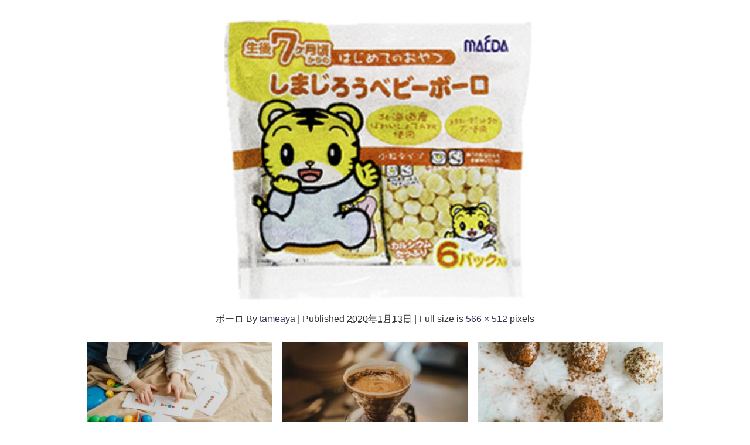

--- FILE ---
content_type: text/html; charset=UTF-8
request_url: https://weimi.me/baby-snacks/%E3%83%9B%E3%82%99%E3%83%BC%E3%83%AD/
body_size: 10306
content:
<!DOCTYPE html>
<html lang="ja">
<head>
<meta charset="utf-8">
<meta http-equiv="X-UA-Compatible" content="IE=edge">
<meta name="viewport" content="width=device-width, initial-scale=1" />
<title>ボーロ</title>
<meta name="description" content="">
<meta name="thumbnail" content="https://weimi.me/wp-content/themes/diver/images/noimage.gif" /><meta name="robots" content="follow, noindex">
<!-- Diver OGP -->
<meta property="og:locale" content="ja_JP" />
<meta property="og:title" content="ボーロ" />
<meta property="og:description" content="" />
<meta property="og:type" content="article" />
<meta property="og:url" content="https://weimi.me/baby-snacks/%e3%83%9b%e3%82%99%e3%83%bc%e3%83%ad/" />
<meta property="og:image" content="" />
<meta property="og:site_name" content="Weimi" />
<meta name="twitter:card" content="summary_large_image" />
<meta name="twitter:title" content="ボーロ" />
<meta name="twitter:url" content="https://weimi.me/baby-snacks/%e3%83%9b%e3%82%99%e3%83%bc%e3%83%ad/" />
<meta name="twitter:description" content="" />
<meta name="twitter:image" content="" />
<!-- / Diver OGP -->
<link rel="canonical" href="https://weimi.me/baby-snacks/%e3%83%9b%e3%82%99%e3%83%bc%e3%83%ad/">
<link rel="shortcut icon" href="">
<!--[if IE]>
		<link rel="shortcut icon" href="">
<![endif]-->
<link rel="apple-touch-icon" href="" />
<link rel='dns-prefetch' href='//cdnjs.cloudflare.com' />
<link rel='dns-prefetch' href='//s.w.org' />
<link rel="alternate" type="application/rss+xml" title="Weimi &raquo; フィード" href="https://weimi.me/feed/" />
<link rel="alternate" type="application/rss+xml" title="Weimi &raquo; コメントフィード" href="https://weimi.me/comments/feed/" />
<link rel="alternate" type="application/rss+xml" title="Weimi &raquo; ボーロ のコメントのフィード" href="https://weimi.me/baby-snacks/%e3%83%9b%e3%82%99%e3%83%bc%e3%83%ad/feed/" />
<link rel='stylesheet'   href='https://weimi.me/wp-includes/css/dist/block-library/style.min.css?ver=4.7.0.02'  media='all'>
<link rel='stylesheet'   href='https://weimi.me/wp-content/plugins/contact-form-7/includes/css/styles.css?ver=4.7.0.02'  media='all'>
<link rel='stylesheet'   href='//weimi.me/wp-content/uploads/pz-linkcard/style.css?ver=5.3.20'  media='all'>
<link rel='stylesheet'   href='https://weimi.me/wp-content/plugins/table-of-contents-plus/screen.min.css?ver=4.7.0.02'  media='all'>
<link rel='stylesheet'   href='https://weimi.me/wp-content/plugins/yyi-rinker/css/style.css?v=1.0.7&#038;ver=4.7.0.02'  media='all'>
<link rel='stylesheet'   href='https://weimi.me/wp-content/themes/diver/style.min.css?ver=4.7.0.02'  media='all'>
<link rel='stylesheet'   href='https://weimi.me/wp-content/themes/diver_child/style.css?ver=4.7.0.02'  media='all'>
<link rel='stylesheet'   href='https://weimi.me/wp-content/themes/diver/lib/functions/editor/gutenberg/blocks.min.css?ver=4.7.0.02'  media='all'>
<link rel='stylesheet'   href='https://cdnjs.cloudflare.com/ajax/libs/Swiper/4.5.0/css/swiper.min.css'  media='all'>
<!--n2css--><script src='https://weimi.me/wp-includes/js/jquery/jquery.js?ver=4.7.0.02'></script>
<script src='https://weimi.me/wp-includes/js/jquery/jquery-migrate.min.js?ver=4.7.0.02'></script>
<script src='https://weimi.me/wp-content/plugins/yyi-rinker/js/event-tracking.js?v=1.0.7&#038;ver=4.7.0.02'></script>
<link rel='https://api.w.org/' href='https://weimi.me/wp-json/' />
<link rel="EditURI" type="application/rsd+xml" title="RSD" href="https://weimi.me/xmlrpc.php?rsd" />
<link rel="wlwmanifest" type="application/wlwmanifest+xml" href="https://weimi.me/wp-includes/wlwmanifest.xml" /> 
<meta name="generator" content="WordPress 5.3.20" />
<link rel='shortlink' href='https://weimi.me/?p=923' />
<link rel="alternate" type="application/json+oembed" href="https://weimi.me/wp-json/oembed/1.0/embed?url=https%3A%2F%2Fweimi.me%2Fbaby-snacks%2F%25e3%2583%259b%25e3%2582%2599%25e3%2583%25bc%25e3%2583%25ad%2F" />
<link rel="alternate" type="text/xml+oembed" href="https://weimi.me/wp-json/oembed/1.0/embed?url=https%3A%2F%2Fweimi.me%2Fbaby-snacks%2F%25e3%2583%259b%25e3%2582%2599%25e3%2583%25bc%25e3%2583%25ad%2F&#038;format=xml" />
<style type="text/css">div#toc_container ul li {font-size: 80%;}</style><script type="text/javascript" language="javascript">
    var vc_pid = "886387288";
</script><script type="text/javascript" src="//aml.valuecommerce.com/vcdal.js" async></script><script type="application/ld+json">{
              "@context" : "http://schema.org",
              "@type" : "Article",
              "mainEntityOfPage":{ 
                    "@type":"WebPage", 
                    "@id":"https://weimi.me/baby-snacks/%e3%83%9b%e3%82%99%e3%83%bc%e3%83%ad/" 
                  }, 
              "headline" : "ボーロ",
              "author" : {
                   "@type" : "Person",
                   "name" : "tameaya"
                   },
              "datePublished" : "2020-01-13T13:03:12+0900",
              "dateModified" : "2020-01-13T13:03:12+0900",
              "image" : {
                   "@type" : "ImageObject",
                   "url" : "https://weimi.me/wp-content/uploads/2020/01/ボーロ.png",
                   "width" : "566",
                   "height" : "512"
                   },
              "articleSection" : "",
              "url" : "https://weimi.me/baby-snacks/%e3%83%9b%e3%82%99%e3%83%bc%e3%83%ad/",
              "publisher" : {
                   "@type" : "Organization",
                   "name" : "Weimi",
                "logo" : {
                     "@type" : "ImageObject",
                     "url" : "https://weimi.me/wp-content/uploads/2020/05/スクリーンショット-2020-05-22-1.28.32.png"}
                },
                "description" : ""}</script><style>body{background-image:url()}</style><style>#onlynav ul ul,#nav_fixed #nav ul ul,.header-logo #nav ul ul{visibility:hidden;opacity:0;transition:.2s ease-in-out;transform:translateY(-20px)}#onlynav ul li:hover>ul,#nav_fixed #nav ul li:hover>ul,.header-logo #nav ul li:hover>ul{visibility:visible;opacity:1;transform:translateY(0)}</style><style>body{background-color:#fff;color:#333}a{color:#335}a:hover{color:#6495ED}.content{color:#000}.content a{color:#6f97bc}.content a:hover{color:#6495ED}.header-wrap,#header ul.sub-menu,#header ul.children,#scrollnav,.description_sp{background:#fff;color:#333}.header-wrap a,#scrollnav a,div.logo_title{color:#335}.header-wrap a:hover,div.logo_title:hover{color:#6495ED}.drawer-nav-btn span{background-color:#335}.drawer-nav-btn:before,.drawer-nav-btn:after{border-color:#335}#scrollnav ul li a{background:rgba(255,255,255,.8);color:#505050}.header_small_menu{background:#5d8ac1;color:#fff}.header_small_menu a{color:#fff}.header_small_menu a:hover{color:#6495ED}#nav_fixed.fixed,#nav_fixed #nav ul ul{background:#fff;color:#333}#nav_fixed.fixed a,#nav_fixed .logo_title{color:#335}#nav_fixed.fixed a:hover{color:#6495ED}#nav_fixed .drawer-nav-btn:before,#nav_fixed .drawer-nav-btn:after{border-color:#335}#nav_fixed .drawer-nav-btn span{background-color:#335}#onlynav{background:#fff;color:#333}#onlynav ul li a{color:#333}#onlynav ul ul.sub-menu{background:#fff}#onlynav div>ul>li>a:before{border-color:#333}#onlynav ul>li:hover>a:hover,#onlynav ul>li:hover>a,#onlynav ul>li:hover li:hover>a,#onlynav ul li:hover ul li ul li:hover>a{background:#5d8ac1;color:#fff}#onlynav ul li ul li ul:before{border-left-color:#fff}#onlynav ul li:last-child ul li ul:before{border-right-color:#fff}#bigfooter{background:#fff;color:#333}#bigfooter a{color:#335}#bigfooter a:hover{color:#6495ED}#footer{background:#fff;color:#999}#footer a{color:#335}#footer a:hover{color:#6495ED}#sidebar .widget{background:#fff;color:#333}#sidebar .widget a:hover{color:#6495ED}.post-box-contents,#main-wrap #pickup_posts_container img,.hentry,#single-main .post-sub,.navigation,.single_thumbnail,.in_loop,#breadcrumb,.pickup-cat-list,.maintop-widget,.mainbottom-widget,#share_plz,.sticky-post-box,.catpage_content_wrap,.cat-post-main{background:#fff}.post-box{border-color:#eee}.drawer_content_title,.searchbox_content_title{background:#eee;color:#333}.drawer-nav,#header_search{background:#fff}.drawer-nav,.drawer-nav a,#header_search,#header_search a{color:#000}#footer_sticky_menu{background:rgba(255,255,255,.8)}.footermenu_col{background:rgba(255,255,255,.8);color:#333}a.page-numbers{background:#afafaf;color:#fff}.pagination .current{background:#607d8b;color:#fff}</style><style>.grid_post_thumbnail{height:170px}.post_thumbnail{height:180px}@media screen and (min-width:1201px){#main-wrap,.header-wrap .header-logo,.header_small_content,.bigfooter_wrap,.footer_content,.container_top_widget,.container_bottom_widget{width:1000px}}@media screen and (max-width:1200px){#main-wrap,.header-wrap .header-logo,.header_small_content,.bigfooter_wrap,.footer_content,.container_top_widget,.container_bottom_widget{width:1000px}}@media screen and (max-width:768px){#main-wrap,.header-wrap .header-logo,.header_small_content,.bigfooter_wrap,.footer_content,.container_top_widget,.container_bottom_widget{width:100%}}@media screen and (min-width:960px){#sidebar{width:180px}}@media screen and (max-width:767px){.grid_post_thumbnail{height:160px}.post_thumbnail{height:130px}}@media screen and (max-width:599px){.grid_post_thumbnail{height:100px}.post_thumbnail{height:70px}}</style><style>@media screen and (min-width:1201px){#main-wrap{width:800px}}@media screen and (max-width:1200px){#main-wrap{width:800px}}</style><!-- この URL で利用できる AMP HTML バージョンはありません。 --><link rel="icon" href="https://weimi.me/wp-content/uploads/2020/11/cropped-cropped-12-1-e1561982204661-1-32x32.png" sizes="32x32" />
<link rel="icon" href="https://weimi.me/wp-content/uploads/2020/11/cropped-cropped-12-1-e1561982204661-1-192x192.png" sizes="192x192" />
<link rel="apple-touch-icon-precomposed" href="https://weimi.me/wp-content/uploads/2020/11/cropped-cropped-12-1-e1561982204661-1-180x180.png" />
<meta name="msapplication-TileImage" content="https://weimi.me/wp-content/uploads/2020/11/cropped-cropped-12-1-e1561982204661-1-270x270.png" />
		<style type="text/css" id="wp-custom-css">
			/* フォント変更 */
*, *:before, *:after {
    font-family:  メイリオ, Meiryo,游ゴシック体, "游ゴシック Medium", "Yu Gothic Medium", "游ゴシック体", YuGothic, "ヒラギノ角ゴシック Pro", "Hiragino Kaku Gothic Pro", Osaka, "ＭＳ Ｐゴシック", "MS PGothic",FontAwesome, sans-serif;
}


.post_thumbnail_wrap img {
    border-radius: 10px;
}

.article {
    border-radius: 10px;
}

.post-box-contents clearfix {
    border-radius: 10px;
}


role.article {
    display:none;
}

.post-box post-1 {
    display:none;
}

h2 {
    padding-left: 10px;
}

h3 {
    padding-left: 0px;
}
h1 {
  padding: 0.25em 0.5em;/*上下 左右の余白*/
  color: #494949;/*文字色*/
  background: transparent;/*背景透明に*/
  border-left: solid 5px #7db4e6;/*左線*/
}
.entry-content h6 {border-bottom: solid 3px black;} 

.scrollable-table table{
  border-collapse: collapse;
  margin: 2em 0;
  max-width: 100%;
	 max-height: 100%;
	font-size: 70%;
}

.scrollable-table th{
  background-color: #eee;
}

.scrollable-table th,
.scrollable-table td{
  border: solid 1px #ccc;
  padding: 3px 5px;
  white-space: nowrap;
}

.scrollable-table {
  overflow-x: auto;
  margin-bottom: 1em;
  max-width: 770px;
}



/* 2020.02.24追記 */
/* rinker 非表示*/

div.yyi-rinker-contents div.yyi-rinker-image {
    display:none;
}

.yyi-rinker-title {
    display:none;
}

.yyi-rinker-detail {
    display:none;
}

/*-- Rinkerのデザイン変更 --*/
div.yyi-rinker-contents {
  border: solid 2px #e5e5e5;
  border-radius: 5px;
  box-shadow: 0 0px 3px rgba(0, 0, 0, 0.1);
		margin: 0;
}

div.yyi-rinker-contents img {
  max-width: 100%;
}

div.yyi-rinker-contents div.yyi-rinker-box {
  padding: .25em 0;
}

div.yyi-rinker-contents div.yyi-rinker-image {
  margin: 2%;
  width: 30%;
}

div.yyi-rinker-info {
  padding: 0 3%;
  width: 100%;
  margin: auto;
}

.yyi-rinker-title {
  font-size: 1em;
  margin-left: .5em;
  padding-top: 1em;
}

div.yyi-rinker-contents div.yyi-rinker-title p {
  margin: 0;
}

div.yyi-rinker-contents div.yyi-rinker-detail {
  font-size: .8em;
  color: #42424280;
  padding-left: 0;
  margin-top: 0;
  margin-left: .5em;
}

div.yyi-rinker-contents div.yyi-rinker-detail .price-box {
  margin: .5em 0;
  margin-left: .5em;
}

div.yyi-rinker-contents div.yyi-rinker-detail .price-box .price {
  letter-spacing: 0.1em;
  font-size: 1.2em;
  margin-right: .5em;
}

div.yyi-rinker-contents ul.yyi-rinker-links {
  display: inline-block;
  text-align: center;
}

div.yyi-rinker-contents ul.yyi-rinker-links li {
  width: 100%;
  padding: 0em;
  margin: .5em .5em .4em .5em;
  font-size: .8em;
  display: inline-block;
  height: 40px;
  border-radius: 3px;
  font-weight: bold;
  vertical-align: middle;
  line-height: 40px;
  transition: .3s ease-in-out;
  text-align: center;
}

div.yyi-rinker-contents ul.yyi-rinker-links li:hover{
	opacity: 0.9;
}

div.yyi-rinker-contents ul.yyi-rinker-links li.amazonkindlelink{
	background: #90CAF9;
}
div.yyi-rinker-contents ul.yyi-rinker-links li.amazonlink {
  background: #FF9900;
}

div.yyi-rinker-contents ul.yyi-rinker-links li.amazonlink a {
  color: #fff;
}

div.yyi-rinker-contents ul.yyi-rinker-links li.rakutenlink {
  background: #BF0000;
}

div.yyi-rinker-contents ul.yyi-rinker-links li.yahoolink {
  background: #FF0033;
}

div.yyi-rinker-contents ul.yyi-rinker-links li.freelink2 {
  background: #90d581;
}

div.yyi-rinker-contents ul.yyi-rinker-links li a {
  height: 40px;
  line-height: 40px;
  font-size: 0.95em;
  padding-left: 0px;
  padding-right: 0;
}

div.yyi-rinker-contents ul.yyi-rinker-links li a:after {
  position: absolute;
  right: auto;
  padding-left: 5px;
  font-family: "FontAwesome";
  content: "\f138"!important;
  transition: .3s ease-in-out;
}

div.yyi-rinker-contents ul.yyi-rinker-links li a:hover::after {
  opacity: .9;
  transform: translateX(2px);
  -webkit-transform: translateX(2px);
}

@media screen and (max-width: 540px) {
  div.yyi-rinker-contents div.yyi-rinker-box {
    padding: 1em 0 0 0;
    display: block;
  }
  div.yyi-rinker-contents div.yyi-rinker-image {
    width: auto;
  }
  div.yyi-rinker-contents div.yyi-rinker-box div.yyi-rinker-info {
    padding: 0;
    margin: auto;
    width: 90%;
    text-align: center;
  }
  .yyi-rinker-title {
    font-size: .9em;
    text-align: center
  }
  div.yyi-rinker-contents div.yyi-rinker-detail .price-box .price {
    display: block;
  }
  div.yyi-rinker-contents ul.yyi-rinker-links li {
    width: 85%;
    font-size: .9em;
  }
  body div.yyi-rinker-contents ul.yyi-rinker-links li a {
    padding: 0;
  }
  div.yyi-rinker-contents ul.yyi-rinker-links li a:after {}
}


div.yyi-rinker-contents {
  border: #ffffff;
	box-shadow: none;
}

div.yyi-rinker-info {
  border: #ffffff;
}

li.a {
	padding: .5em;
	font-size: .2em;
}



/*Rinkerここまで*/
		</style>
		
<script src="https://www.youtube.com/iframe_api"></script>



<!-- Google Tag Manager -->
<script>(function(w,d,s,l,i){w[l]=w[l]||[];w[l].push({'gtm.start':
new Date().getTime(),event:'gtm.js'});var f=d.getElementsByTagName(s)[0],
j=d.createElement(s),dl=l!='dataLayer'?'&l='+l:'';j.async=true;j.src=
'https://www.googletagmanager.com/gtm.js?id='+i+dl;f.parentNode.insertBefore(j,f);
})(window,document,'script','dataLayer','GTM-T34QSJ6');</script>
<!-- End Google Tag Manager --><script data-ad-client="ca-pub-7671029779080720" async src="https://pagead2.googlesyndication.com/pagead/js/adsbygoogle.js"></script>
</head>
<body itemscope="itemscope" itemtype="http://schema.org/WebPage" class="attachment attachment-template-default single single-attachment postid-923 attachmentid-923 attachment-png wp-embed-responsive">

<div id="container">
<!-- header -->

<div id="main-wrap">
			<div id="content" role="main">

			
				
				<div id="attachment-post" style="text-align: center;">
	
						<p class="attachment"><img width="566" height="512" src="https://weimi.me/wp-content/uploads/2020/01/ボーロ.png" class="attachment-900x900 size-900x900" alt="" srcset="https://weimi.me/wp-content/uploads/2020/01/ボーロ.png 566w, https://weimi.me/wp-content/uploads/2020/01/ボーロ-300x271.png 300w" sizes="(max-width: 566px) 100vw, 566px" /></p>

					<div class="entry-meta">
						<span class="entry-title">ボーロ</span>
						<span class="meta-prep meta-prep-author">By</span> <span class="author vcard"><a class="url fn n" href="https://weimi.me/author/tameaya/" title="View all posts by tameaya" rel="author">tameaya</a></span>						<span class="meta-sep">|</span>
						<span class="meta-prep meta-prep-entry-date">Published</span> <span class="entry-date"><abbr class="published" title="1:03 PM">2020年1月13日</abbr></span> <span class="meta-sep">|</span> Full size is <a href="https://weimi.me/wp-content/uploads/2020/01/ボーロ.png" title="Link to full-size image">566 &times; 512</a> pixels											</div>
					<div class="entry-content">
						<div class="entry-attachment">

						</div>


					</div>
				</div>

	</div>
</div>
					<div class="container_bottom_widget">
				<div class="container_bottom_widget_content clearfix">
				        <div id="diver_widget_newpost_grid-2" class="widget containerbottom-widget containerwidget widget_diver_widget_newpost_grid">      
              <ul class="diver_widget_post_grid">
                                          <li class="widget_post_list clearfix grid first">
              <a class="clearfix" href="https://weimi.me/%e3%80%90%e5%ae%b6%e6%97%8f%e3%81%a7%e6%a5%bd%e3%81%97%e3%81%8f%ef%bc%81%e3%80%91%e5%ad%90%e4%be%9b%e3%81%a8%e4%b8%80%e7%b7%92%e3%81%ab%e9%81%8a%e3%81%b9%e3%82%8b%e3%83%9c%e3%83%bc%e3%83%89%e3%82%b2/" title="【家族で楽しく！】子供と一緒に遊べるボードゲーム10選">
                                <div class="post_list_thumb">
                <img src="[data-uri]" data-src="https://weimi.me/wp-content/uploads/2026/01/pexels-karola-g-7296429-300x200.jpg" width="300" height="200" class="lazyload" alt="【家族で楽しく！】子供と一緒に遊べるボードゲーム10選">                                      <div class="post_list_cat" style="">ホビー</div>
                                   </div>
                                <div class="meta">
                    <div class="post_list_title">【家族で楽しく！】子供と一緒に遊べるボードゲーム10選</div>

                    <div class="post_list_tag">
                                        
                      </div>
                                            
                    <div class="post_list_date">2026.01.30</div>              </div>
              </a>
            </li>
                                  <li class="widget_post_list clearfix grid first">
              <a class="clearfix" href="https://weimi.me/%e3%80%90%e3%83%8e%e3%82%b9%e3%82%bf%e3%83%ab%e3%82%b8%e3%83%83%e3%82%af%e3%81%aa%e6%99%82%e9%96%93%e3%82%92%e3%80%91%e3%83%ac%e3%83%88%e3%83%ad%e5%96%ab%e8%8c%b6%e9%a2%a8%e3%82%a2%e3%82%a4%e3%83%86/" title="【ノスタルジックな時間を】レトロ喫茶風アイテムおすすめ10選">
                                <div class="post_list_thumb">
                <img src="[data-uri]" data-src="https://weimi.me/wp-content/uploads/2025/11/pexels-gu-ko-2150570603-31986825-300x219.jpg" width="300" height="219" class="lazyload" alt="【ノスタルジックな時間を】レトロ喫茶風アイテムおすすめ10選">                                      <div class="post_list_cat" style="">生活雑貨</div>
                                   </div>
                                <div class="meta">
                    <div class="post_list_title">【ノスタルジックな時間を】レトロ喫茶風アイテムおすすめ10選</div>

                    <div class="post_list_tag">
                                        
                      </div>
                                            
                    <div class="post_list_date">2026.01.28</div>              </div>
              </a>
            </li>
                                  <li class="widget_post_list clearfix grid first">
              <a class="clearfix" href="https://weimi.me/%e3%80%90%e3%81%84%e3%81%a4%e3%82%82%e3%81%ae%e3%81%8a%e3%82%84%e3%81%a4%e3%82%92%e3%83%a9%e3%83%b3%e3%82%af%e3%82%a2%e3%83%83%e3%83%97%ef%bc%81%e3%80%91%e3%81%8a%e8%8f%93%e5%ad%90%e4%bd%9c%e3%82%8a/" title="【いつものおやつをランクアップ！】お菓子作り便利アイテム10選">
                                <div class="post_list_thumb">
                <img src="[data-uri]" data-src="https://weimi.me/wp-content/uploads/2026/01/pexels-roman-odintsov-5149344-300x200.jpg" width="300" height="200" class="lazyload" alt="【いつものおやつをランクアップ！】お菓子作り便利アイテム10選">                                      <div class="post_list_cat" style="">生活雑貨</div>
                                   </div>
                                <div class="meta">
                    <div class="post_list_title">【いつものおやつをランクアップ！】お菓子作り便利アイテム10選</div>

                    <div class="post_list_tag">
                                        
                      </div>
                                            
                    <div class="post_list_date">2026.01.23</div>              </div>
              </a>
            </li>
                                  <li class="widget_post_list clearfix grid first">
              <a class="clearfix" href="https://weimi.me/%e3%80%90%e9%89%b1%e7%89%a9%e5%a5%bd%e3%81%8d%e3%81%95%e3%82%93%e3%81%b8%e3%80%91%e7%90%86%e7%b3%bb%e3%82%a4%e3%83%b3%e3%83%86%e3%83%aa%e3%82%a2%e3%81%a7%e9%ad%85%e3%81%9b%e3%82%8b%e7%a9%ba%e9%96%93/" title="【鉱物好きさんへ】理系インテリアで魅せる空間アイデア">
                                <div class="post_list_thumb">
                <img src="[data-uri]" data-src="https://weimi.me/wp-content/uploads/2025/12/pexels-rdne-6806695-300x200.jpg" width="300" height="200" class="lazyload" alt="【鉱物好きさんへ】理系インテリアで魅せる空間アイデア">                                      <div class="post_list_cat" style="">インテリア</div>
                                   </div>
                                <div class="meta">
                    <div class="post_list_title">【鉱物好きさんへ】理系インテリアで魅せる空間アイデア</div>

                    <div class="post_list_tag">
                                        
                      </div>
                                            
                    <div class="post_list_date">2026.01.22</div>              </div>
              </a>
            </li>
                                  <li class="widget_post_list clearfix grid first">
              <a class="clearfix" href="https://weimi.me/%e3%80%90%e7%8c%ab%e3%81%ae%e6%97%a5%e3%81%ab%e3%82%82%e3%81%8a%e3%81%99%e3%81%99%e3%82%81%e3%80%91%e5%86%ac%e3%81%ae%e7%8c%ab%e3%83%a2%e3%83%81%e3%83%bc%e3%83%95%e3%81%82%e3%81%a3%e3%81%9f%e3%81%8b/" title="【猫の日にもおすすめ】冬の猫モチーフあったかアイテム10選">
                                <div class="post_list_thumb">
                <img src="[data-uri]" data-src="https://weimi.me/wp-content/uploads/2025/12/pexels-alexane-42037849-7344085-300x200.jpg" width="300" height="200" class="lazyload" alt="【猫の日にもおすすめ】冬の猫モチーフあったかアイテム10選">                                      <div class="post_list_cat" style="">生活雑貨</div>
                                   </div>
                                <div class="meta">
                    <div class="post_list_title">【猫の日にもおすすめ】冬の猫モチーフあったかアイテム10選</div>

                    <div class="post_list_tag">
                                        
                      </div>
                                            
                    <div class="post_list_date">2026.01.15</div>              </div>
              </a>
            </li>
                                  <li class="widget_post_list clearfix grid first">
              <a class="clearfix" href="https://weimi.me/%e3%80%90%e3%81%8a%e6%82%a9%e3%81%bf%e5%88%a5%e3%80%91%e5%86%ac%e3%81%ab%e3%81%8a%e3%81%99%e3%81%99%e3%82%81%e3%81%ae%e3%82%a2%e3%83%ad%e3%83%9e%ef%bc%86%e3%83%8f%e3%83%bc%e3%83%96%e6%b4%bb%e7%94%a8/" title="【お悩み別】冬におすすめのアロマ＆ハーブ活用アイデアまとめ">
                                <div class="post_list_thumb">
                <img src="[data-uri]" data-src="https://weimi.me/wp-content/uploads/2025/11/pexels-karola-g-5421506-300x200.jpg" width="300" height="200" class="lazyload" alt="【お悩み別】冬におすすめのアロマ＆ハーブ活用アイデアまとめ">                                      <div class="post_list_cat" style="">ビューティー・ヘルス</div>
                                   </div>
                                <div class="meta">
                    <div class="post_list_title">【お悩み別】冬におすすめのアロマ＆ハーブ活用アイデアまとめ</div>

                    <div class="post_list_tag">
                                        
                      </div>
                                            
                    <div class="post_list_date">2025.11.14</div>              </div>
              </a>
            </li>
                                  <li class="widget_post_list clearfix grid first">
              <a class="clearfix" href="https://weimi.me/%e3%80%90%e4%b8%80%e6%ad%a9%e5%85%88%e3%81%ae%e8%a1%a8%e7%8f%be%e3%81%b8%e3%80%91%e4%b8%ad%e4%b8%8a%e7%b4%9a%e8%80%85%e5%90%91%e3%81%91%e6%92%ae%e5%bd%b1%e3%82%b5%e3%83%9d%e3%83%bc%e3%83%88%e3%82%a2/" title="【一歩先の表現へ】中上級者向け撮影サポートアイテム7選">
                                <div class="post_list_thumb">
                <img src="[data-uri]" data-src="https://weimi.me/wp-content/uploads/2025/10/pexels-fotios-photos-1251910-300x200.jpg" width="300" height="200" class="lazyload" alt="【一歩先の表現へ】中上級者向け撮影サポートアイテム7選">                                      <div class="post_list_cat" style="">ホビー</div>
                                   </div>
                                <div class="meta">
                    <div class="post_list_title">【一歩先の表現へ】中上級者向け撮影サポートアイテム7選</div>

                    <div class="post_list_tag">
                                        
                      </div>
                                            
                    <div class="post_list_date">2025.10.24</div>              </div>
              </a>
            </li>
                                  <li class="widget_post_list clearfix grid first">
              <a class="clearfix" href="https://weimi.me/%e3%80%90amazon%e3%81%a7%e8%b2%b7%e3%81%88%e3%82%8b%ef%bc%81%e3%80%91%e3%82%a2%e3%83%b3%e3%83%86%e3%82%a3%e3%83%bc%e3%82%af%e9%a2%a8%e3%82%a2%e3%82%a4%e3%83%86%e3%83%a0%e3%81%8a%e3%81%99%e3%81%99/" title="【Amazonで買える！】アンティーク風アイテムおすすめ10選">
                                <div class="post_list_thumb">
                <img src="[data-uri]" data-src="https://weimi.me/wp-content/uploads/2025/10/pexels-nietjuhart-612800-300x190.jpg" width="300" height="190" class="lazyload" alt="【Amazonで買える！】アンティーク風アイテムおすすめ10選">                                      <div class="post_list_cat" style="">インテリア</div>
                                   </div>
                                <div class="meta">
                    <div class="post_list_title">【Amazonで買える！】アンティーク風アイテムおすすめ10選</div>

                    <div class="post_list_tag">
                                        
                      </div>
                                            
                    <div class="post_list_date">2025.10.24</div>              </div>
              </a>
            </li>
          
          
                </ul>
        </div>    				</div>
			</div>
				</div>
		<!-- /container -->
		
		<style>@media screen and (max-width:599px){.grid_post-box{width:50%!important}}</style><style>.header-wrap .header-logo{display:block}.header_small_menu .header_small_menu_right{display:none}.header_small_menu #description{float:none;text-align:center}.header-wrap #logo,.nav_inleft_wrap,.header-wrap .header-logo #nav{text-align:center;display:block}.nav_inleft{text-align:center;margin:0 auto}.header-wrap .header-logo #nav ul{float:none}#header .header-wrap .menu{display:inline-block}.header-logo .nav_in_btn{display:none}@media screen and (min-width:769px){#logo img{height:60px;margin:.5em}}</style><style>.appeal_box,#share_plz,.hentry,#single-main .post-sub,#breadcrumb,#sidebar .widget,.navigationd,.pickup-cat-wrap,.maintop-widget,.mainbottom-widget,.post-box-contents,#main-wrap .pickup_post_list,#main-wrap .pickup_post_list img,.sticky-post-box,.p-entry__tw-follow,.p-entry__push,.catpage_content_wrap,.diver_widget_post_list .post_list img,.pickup-cat-img img,.sticky-post-box .post_thumbnail img,.wpp-thumbnail,.post_list_wrap img,.single-recommend img,.post_footer_author .author-post-thumb img,.grid_post_thumbnail img{border-radius:4px}</style><style>.newlabel{display:inline-block;position:absolute;margin:0;text-align:center;font-size:13px;color:#fff;font-size:13px;background:#fff;top:0}.newlabel span{color:#fff;background:#fff}.pickup-cat-img .newlabel::before{content:"";top:0;left:0;border-bottom:40px solid transparent;border-left:40px solid #fff;position:absolute}.pickup-cat-img .newlabel span{font-size:11px;display:block;top:6px;transform:rotate(-45deg);left:0;position:absolute;z-index:101;background:0 0}@media screen and (max-width:768px){.newlabel span{font-size:.6em}}</style><style>.post-box-contents .newlabel{width:45px;height:45px;border-radius:50%;top:-10px;left:-12px;transform:rotate(-25deg)}.post-box-contents .newlabel span{white-space:nowrap;line-height:45px;text-align:center}@media screen and (max-width:768px){.post-box-contents .newlabel{width:30px;height:30px;top:-6px;left:-6px}.post-box-contents .newlabel span{line-height:30px}}</style><style>@media screen and (min-width:560px){.grid_post-box:hover .grid_post_thumbnail img,.post-box:hover .post_thumbnail img{-webkit-transform:scale(1.2);transform:scale(1.2)}}</style><style>#page-top a{background:rgba(255,255,255,.6);color:#fff}</style><style>.wpp-list li:nth-child(1):after,.diver_popular_posts li.widget_post_list:nth-child(1):after{background:rgb(255,230,88)}.wpp-list li:nth-child(2):after,.diver_popular_posts li.widget_post_list:nth-child(2):after{background:#ccc}.wpp-list li:nth-child(3):after,.diver_popular_posts li.widget_post_list:nth-child(3):after{background:rgba(255,121,37,.8)}.wpp-list li:after{content:counter(wpp-ranking,decimal);counter-increment:wpp-ranking}.diver_popular_posts li.widget_post_list:after{content:counter(dpp-ranking,decimal);counter-increment:dpp-ranking}.wpp-list li:after,.diver_popular_posts li.widget_post_list:after{line-height:1;position:absolute;padding:3px 6px;left:4px;top:4px;background:#313131;color:#fff;font-size:1em;border-radius:50%;font-weight:bold;z-index:}</style><style>h2{color:#fff}h3{color:#333;border:0}h4{color:#666}h5{color:#666}</style><style>.content h2{background:#000;border-radius:3px}</style><style>.content h3{border-bottom:2px solid #333;background:#fff;border-radius:0}</style><style>.content h4{padding-left:30px;border-bottom:2px solid #666;border-radius:0}.content h4::after{position:absolute;top:.8em;left:.4em;z-index:2;content:'';width:10px;height:10px;background-color:#666;-webkit-transform:rotate(45deg);transform:rotate(45deg)}</style><style>.wrap-post-title,.wrap-post-title a{color:#333}</style><style>.wrap-post-title,.widget .wrap-post-title{background:#fff}</style><style>.widgettitle{color:#fff}</style><style>.widgettitle{background:#666}</style><style>.content{font-size:16px;line-height:1.8}.content p{padding:0 0 1em}.content ul,.content ol,.content table,.content dl{margin-bottom:1em}.single_thumbnail img{max-height:500px}@media screen and (max-width:768px){.content{font-size:14px}}</style><style>.diver_firstview_simple.stripe.length{background-image:linear-gradient(-90deg,transparent 25%,#fff 25%,#fff 50%,transparent 50%,transparent 75%,#fff 75%,#fff);background-size:80px 50px}.diver_firstview_simple.stripe.slant{background-image:linear-gradient(-45deg,transparent 25%,#fff 25%,#fff 50%,transparent 50%,transparent 75%,#fff 75%,#fff);background-size:50px 50px}.diver_firstview_simple.stripe.vertical{background-image:linear-gradient(0deg,transparent 25%,#fff 25%,#fff 50%,transparent 50%,transparent 75%,#fff 75%,#fff);background-size:50px 80px}.diver_firstview_simple.dot{background-image:radial-gradient(#fff 20%,transparent 0),radial-gradient(#fff 20%,transparent 0);background-position:0 0,10px 10px;background-size:20px 20px}.diver_firstview_simple.tile.length,.diver_firstview_simple.tile.vertical{background-image:linear-gradient(45deg,#fff 25%,transparent 25%,transparent 75%,#fff 75%,#fff),linear-gradient(45deg,#fff 25%,transparent 25%,transparent 75%,#fff 75%,#fff);background-position:5px 5px,40px 40px;background-size:70px 70px}.diver_firstview_simple.tile.slant{background-image:linear-gradient(45deg,#fff 25%,transparent 25%,transparent 75%,#fff 75%,#fff),linear-gradient(-45deg,#fff 25%,transparent 25%,transparent 75%,#fff 75%,#fff);background-size:50px 50px;background-position:25px}.diver_firstview_simple.grad.length{background:linear-gradient(#fff,#759ab2)}.diver_firstview_simple.grad.vertical{background:linear-gradient(-90deg,#fff,#759ab2)}.diver_firstview_simple.grad.slant{background:linear-gradient(-45deg,#fff,#759ab2)}.single_thumbnail:before{content:'';background:inherit;-webkit-filter:grayscale(100%) blur(5px) brightness(.9);-moz-filter:grayscale(100%) blur(5px) brightness(.9);-o-filter:grayscale(100%) blur(5px) brightness(.9);-ms-filter:grayscale(100%) blur(5px) brightness(.9);filter:grayscale(100%) blur(5px) brightness(.9);position:absolute;top:-5px;left:-5px;right:-5px;bottom:-5px;z-index:-1}/****************************************

          カエレバ・ヨメレバ

		*****************************************/.cstmreba{width:98%;height:auto;margin:36px 0}.booklink-box,.kaerebalink-box,.tomarebalink-box{width:100%;background-color:#fff;overflow:hidden;box-sizing:border-box;padding:12px 8px;margin:1em 0;-webkit-box-shadow:0 0 5px rgba(0,0,0,.1);-moz-box-shadow:0 0 5px rgba(0,0,0,.1);box-shadow:0 0 5px rgba(0,0,0,.1)}.booklink-image,.kaerebalink-image,.tomarebalink-image{width:150px;float:left;margin:0 14px 0 0;text-align:center}.booklink-image a,.kaerebalink-image a,.tomarebalink-image a{width:100%;display:block}.booklink-image a img,.kaerebalink-image a img,.tomarebalink-image a img{margin:0;padding:0;text-align:center}.booklink-info,.kaerebalink-info,.tomarebalink-info{overflow:hidden;line-height:170%;color:#333}.booklink-info a,.kaerebalink-info a,.tomarebalink-info a{text-decoration:none}.booklink-name>a,.kaerebalink-name>a,.tomarebalink-name>a{border-bottom:1px dotted;color:#04c;font-size:16px}.booklink-name>a:hover,.kaerebalink-name>a:hover,.tomarebalink-name>a:hover{color:#722031}.booklink-powered-date,.kaerebalink-powered-date,.tomarebalink-powered-date{font-size:10px;line-height:150%}.booklink-powered-date a,.kaerebalink-powered-date a,.tomarebalink-powered-date a{border-bottom:1px dotted;color:#04c}.booklink-detail,.kaerebalink-detail,.tomarebalink-address{font-size:12px}.kaerebalink-link1 img,.booklink-link2 img,.tomarebalink-link1 img{display:none}.booklink-link2>div,.kaerebalink-link1>div,.tomarebalink-link1>div{float:left;width:32.33333%;margin:.5% 0;margin-right:1%}/***** ボタンデザインここから ******/.booklink-link2 a,.kaerebalink-link1 a,.tomarebalink-link1 a{width:100%;display:inline-block;text-align:center;font-size:.9em;line-height:2em;padding:3% 1%;margin:1px 0;border-radius:2px;color:#fff!important;box-shadow:0 2px 0 #ccc;background:#ccc;position:relative;transition:0s;font-weight:bold}.booklink-link2 a:hover,.kaerebalink-link1 a:hover,.tomarebalink-link1 a:hover{top:2px;box-shadow:none}.tomarebalink-link1 .shoplinkrakuten a{background:#76ae25}.tomarebalink-link1 .shoplinkjalan a{background:#ff7a15}.tomarebalink-link1 .shoplinkjtb a{background:#c81528}.tomarebalink-link1 .shoplinkknt a{background:#0b499d}.tomarebalink-link1 .shoplinkikyu a{background:#bf9500}.tomarebalink-link1 .shoplinkrurubu a{background:#006}.tomarebalink-link1 .shoplinkyahoo a{background:#f03}.kaerebalink-link1 .shoplinkyahoo a{background:#f03}.kaerebalink-link1 .shoplinkbellemaison a{background:#84be24}.kaerebalink-link1 .shoplinkcecile a{background:#8d124b}.kaerebalink-link1 .shoplinkkakakucom a{background:#314995}.booklink-link2 .shoplinkkindle a{background:#007dcd}.booklink-link2 .shoplinkrakukobo a{background:#d50000}.booklink-link2 .shoplinkbk1 a{background:#0085cd}.booklink-link2 .shoplinkehon a{background:#2a2c6d}.booklink-link2 .shoplinkkino a{background:#003e92}.booklink-link2 .shoplinktoshokan a{background:#333}.kaerebalink-link1 .shoplinkamazon a,.booklink-link2 .shoplinkamazon a{background:#FF9901}.kaerebalink-link1 .shoplinkrakuten a,.booklink-link2 .shoplinkrakuten a{background:#c20004}.kaerebalink-link1 .shoplinkseven a,.booklink-link2 .shoplinkseven a{background:#225496}/***** ボタンデザインここまで ******/.booklink-footer{clear:both}/***  解像度480px以下のスタイル ***/@media screen and (max-width:480px){.booklink-image,.kaerebalink-image,.tomarebalink-image{width:100%;float:none!important}.booklink-link2>div,.kaerebalink-link1>div,.tomarebalink-link1>div{width:49%;margin:.5%}.booklink-info,.kaerebalink-info,.tomarebalink-info{text-align:center;padding-bottom:1px}}/**** kaereba ****/</style><style>.nav_in_btn li.nav_in_btn_list_1 a{background:#fff;color:#335}.nav_in_btn li.nav_in_btn_list_2 a{background:#fff;color:#335}.nav_in_btn li.nav_in_btn_list_3 a{background:#fff;color:#335}.nav_in_btn li.nav_in_btn_list_4 a{background:#fff;color:#335}.nav_in_btn ul li{border-left:solid 1px #d4d4d4}.nav_in_btn ul li:last-child{border-right:solid 1px #d4d4d4}.nav_in_btn ul li i{font-size:30px}.d_sp .nav_in_btn ul li{width:100%}</style><link crossorigin="anonymous" rel='stylesheet'   href='https://maxcdn.bootstrapcdn.com/font-awesome/4.7.0/css/font-awesome.min.css'  media='all'>
<link rel='stylesheet'   href='https://cdnjs.cloudflare.com/ajax/libs/lity/2.3.1/lity.min.css'  media='all'>
<link rel='stylesheet'   href='https://weimi.me/wp-content/themes/diver/lib/assets/prism/prism.css?ver=4.7.0.02'  media='all'>
<script type='text/javascript'>
/* <![CDATA[ */
var wpcf7 = {"apiSettings":{"root":"https:\/\/weimi.me\/wp-json\/contact-form-7\/v1","namespace":"contact-form-7\/v1"}};
/* ]]> */
</script>
<script src='https://weimi.me/wp-content/plugins/contact-form-7/includes/js/scripts.js?ver=4.7.0.02'></script>
<script type='text/javascript'>
/* <![CDATA[ */
var tocplus = {"visibility_show":"\u8868\u793a","visibility_hide":"\u975e\u8868\u793a","width":"Auto"};
/* ]]> */
</script>
<script src='https://weimi.me/wp-content/plugins/table-of-contents-plus/front.min.js?ver=4.7.0.02'></script>
<script defer src='https://weimi.me/wp-content/themes/diver/lib/assets/sticky/jquery.fit-sidebar.min.js?ver=4.7.0.02'></script>
<script defer src='https://weimi.me/wp-content/themes/diver/lib/assets/diver.min.js?ver=4.7.0.02'></script>
<script src='//cdnjs.cloudflare.com/ajax/libs/lazysizes/4.1.5/plugins/unveilhooks/ls.unveilhooks.min.js?ver=5.3.20'></script>
<script src='//cdnjs.cloudflare.com/ajax/libs/lazysizes/4.1.5/lazysizes.min.js?ver=5.3.20'></script>
<script src='https://cdnjs.cloudflare.com/ajax/libs/Swiper/4.5.0/js/swiper.min.js?ver=5.3.20'></script>
<script defer src='https://cdnjs.cloudflare.com/ajax/libs/gsap/2.1.2/TweenMax.min.js?ver=5.3.20'></script>
<script defer src='https://cdnjs.cloudflare.com/ajax/libs/lity/2.3.1/lity.min.js?ver=5.3.20'></script>
<script defer src='https://weimi.me/wp-content/themes/diver/lib/assets/prism/prism.js?ver=4.7.0.02'></script>
<script src='https://weimi.me/wp-includes/js/wp-embed.min.js?ver=4.7.0.02'></script>
		<script>!function(d,i){if(!d.getElementById(i)){var j=d.createElement("script");j.id=i;j.src="https://widgets.getpocket.com/v1/j/btn.js?v=1";var w=d.getElementById(i);d.body.appendChild(j);}}(document,"pocket-btn-js");</script>
		<!-- Google Tag Manager (noscript) -->
<noscript><iframe src="https://www.googletagmanager.com/ns.html?id=GTM-T34QSJ6"
height="0" width="0" style="display:none;visibility:hidden"></iframe></noscript>
<!-- End Google Tag Manager (noscript) -->
		<div class="drawer-overlay"></div>
		<div class="drawer-nav"></div>

				<div id="header_search" class="lity-hide">
					</div>
			</body>
</html>

--- FILE ---
content_type: text/html; charset=utf-8
request_url: https://www.google.com/recaptcha/api2/aframe
body_size: 268
content:
<!DOCTYPE HTML><html><head><meta http-equiv="content-type" content="text/html; charset=UTF-8"></head><body><script nonce="__BYbXn3jhGcP-hmfCiMKA">/** Anti-fraud and anti-abuse applications only. See google.com/recaptcha */ try{var clients={'sodar':'https://pagead2.googlesyndication.com/pagead/sodar?'};window.addEventListener("message",function(a){try{if(a.source===window.parent){var b=JSON.parse(a.data);var c=clients[b['id']];if(c){var d=document.createElement('img');d.src=c+b['params']+'&rc='+(localStorage.getItem("rc::a")?sessionStorage.getItem("rc::b"):"");window.document.body.appendChild(d);sessionStorage.setItem("rc::e",parseInt(sessionStorage.getItem("rc::e")||0)+1);localStorage.setItem("rc::h",'1769905688279');}}}catch(b){}});window.parent.postMessage("_grecaptcha_ready", "*");}catch(b){}</script></body></html>